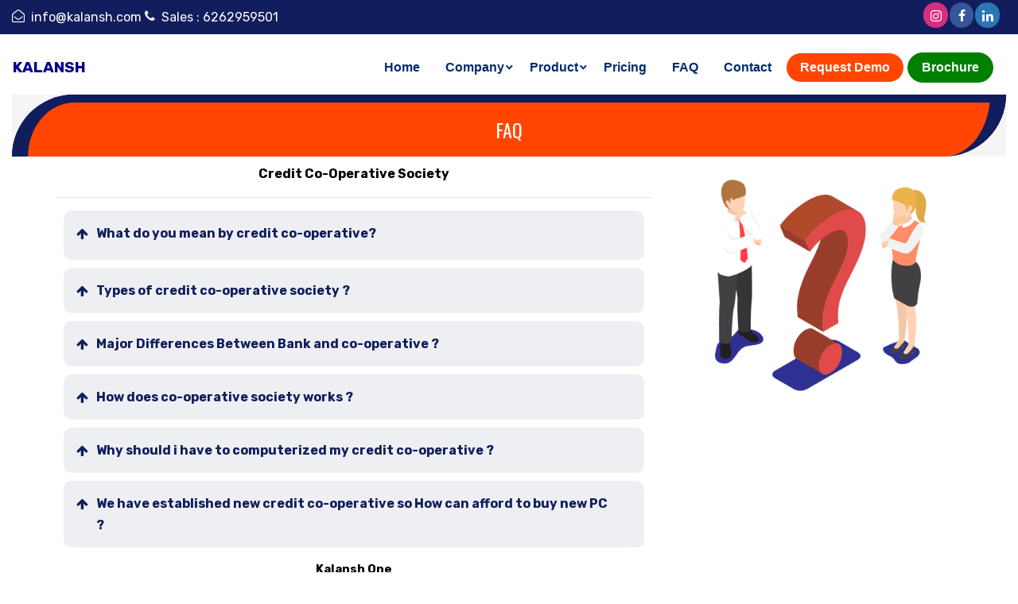

--- FILE ---
content_type: text/html; charset=utf-8
request_url: https://kalansh.com/Faq.aspx
body_size: 5855
content:


<!DOCTYPE html>

<html xmlns="http://www.w3.org/1999/xhtml">
<head><title>
	::Kalansh Pro::
</title><meta charset="utf-8" /><meta name="viewport" content="width=device-width, initial-scale=1, shrink-to-fit=no" /><link href="https://fonts.googleapis.com/css?family=Rubik:300,400,700|Oswald:400,700" rel="stylesheet" /><link rel="stylesheet" href="fonts/icomoon/style.css" /><link rel="stylesheet" href="css/bootstrap.min.css" /><link rel="stylesheet" href="css/jquery.fancybox.min.css" /><link rel="stylesheet" href="css/owl.carousel.min.css" /><link rel="stylesheet" href="css/owl.theme.default.min.css" /><link rel="stylesheet" href="fonts/flaticon/font/flaticon.css" /><link rel="stylesheet" href="css/aos.css" /><link href="css/Theme.css" rel="stylesheet" />

    <script src="https://ajax.googleapis.com/ajax/libs/jquery/3.4.1/jquery.min.js"></script>
    <script src="https://cdnjs.cloudflare.com/ajax/libs/popper.js/1.16.0/umd/popper.min.js"></script>
    <script src="https://maxcdn.bootstrapcdn.com/bootstrap/4.4.1/js/bootstrap.min.js"></script>

    <link rel="stylesheet" href="css/style.css" />
    <style>
        .text-block {
            position: absolute;
            bottom: 40px;
            right: 30px;
            background-color: #111d5c;
            color: white;
            padding-left: 20px;
            padding-right: 20px;
            left: 30px;
            padding-top: 10px;
            padding-bottom: 10px;
            opacity: 0.9;
        }
    </style>
    
</head>
<body data-spy="scroll" data-target=".site-navbar-target" data-offset="300">
    <form name="aspnetForm" method="post" action="Faq.aspx" id="aspnetForm">
<div>
<input type="hidden" name="__VIEWSTATE" id="__VIEWSTATE" value="/wEPDwUKMTY1NDU2MTA1MmRkJOPUzCG5VeCpEL00Vujwa+zCIdU=" />
</div>

<div>

	<input type="hidden" name="__VIEWSTATEGENERATOR" id="__VIEWSTATEGENERATOR" value="0F4F4B68" />
</div>
        <div id="overlayer"></div>
        <div class="loader">
            <div class="spinner-border text-primary" role="status">
                <span class="sr-only">Loading...</span>
            </div>
        </div>

        <div class="site-wrap" id="home-section">

            <div class="site-mobile-menu site-navbar-target">
                <div class="site-mobile-menu-header">
                    <div class="site-mobile-menu-close mt-3">
                        <span class="icon-close2 js-menu-toggle"></span>
                    </div>
                </div>
                <div class="site-mobile-menu-body"></div>
            </div>


            <div class="top-bar">
                <div class="container-fluid">
                    <div class="row">
                        <div class="col-12">
                            <a href="#" class="text-white margin-right-10"><span class="mr-2 text-white icon-envelope-open-o"></span><span class="padding-right-10">info@kalansh.com</span></a>
                            <a href="#" class="text-white margin-right-10"><span class="mr-2 text-white icon-phone"></span><span class="">Sales : 6262959501</span></a>

                            <div class="float-right">
                                
                                <a href="https://www.instagram.com/explore/ " target="_blank" class="text-white margin-right-10"><span class="mr-2 text-white icon-instagram insta"></span><span class="d-none d-md-inline-block"></span></a>
                                
                                <a href="https://www.facebook.com/Yash-Computech-Job-Vacancy-345044649574696/?modal=admin_todo_tour" target="_blank" class="text-white margin-right-10"><span class="mr-2 text-white icon-facebook facebook"></span><span class="d-none d-md-inline-block"></span></a>
                                <a href="https://www.linkedin.com/company/1138633/admin/" target="_blank" class="text-white"><span class="mr-2 text-white icon-linkedin linkedin"></span><span class="d-none d-md-inline-block"></span></a>
                            </div>

                        </div>
                    </div>
                </div>
            </div>

            <div class="Kalansh_Header">
                <header class="site-navbar js-sticky-header site-navbar-target" role="banner" style="height: 50px !important">

                    <div class="container-fluid">
                        <div class="row align-items-center position-relative">
                            <div class="site-logo">
                                <a href="Default.html" class="text-black">
                                    <span style="color: darkblue;">Kalansh </span>
                                </a>
                            </div>

                            <div class="col-12">
                                <nav class="site-navigation text-right ml-auto " role="navigation">

                                    <ul class="site-menu main-menu js-clone-nav ml-auto d-none d-lg-block">
                                        <li><a href="Default.aspx" class="nav-link">Home</a></li>
                                        <li class="has-children">
                                            <a href="#" class="nav-link">Company</a>
                                            <ul class="dropdown arrow-top">
                                                <li><a href="AboutUs.aspx" class="nav-link">About Us</a></li>
                                                <li><a href="VissionMission.aspx" class="nav-link">Vision/Mission</a></li>
                                            </ul>
                                        </li>
                                        <li class="has-children">
                                            <a href="#about-section" class="nav-link">Product</a>
                                            <ul class="dropdown arrow-top">
                                                <li><a href="KalanshLite.aspx" class="nav-link">Kalansh Lite</a></li>
                                                <li><a href="KalanshPro.aspx" class="nav-link">Kalansh Pro</a></li>
                                                <li><a href="KalanshOPS.aspx" class="nav-link">Kalansh One</a></li>
                                                
                                                <li><a href="KalanshERP.aspx" class="nav-link">Kalansh ERP</a></li>
                                                
                                            </ul>
                                        </li>
                                        <li><a href="Pricing.aspx" class="nav-link">Pricing</a></li>
                                        <li><a href="Faq.aspx" class="nav-link">FAQ</a></li>
                                        <li><a href="ContactUs.aspx" class="nav-link">Contact</a></li>


                                        <li>
                                            <a href="#blog-section" class="nav-link btn-Quotes" data-toggle="modal" data-target="#myModal">
                                                <p class="btn-text">Request Demo</p>
                                            </a>
                                        </li>
                                        <li>
                                            <a href="Brochure/Kalansh_Brouchure.pdf" target="_blank" class="nav-link btn-Quotes hover" style="background-color: green; border: 1px solid green; n">
                                                <p class="btn-text">Brochure</p>
                                            </a>
                                        </li>
                                    </ul>
                                </nav>

                            </div>

                            <div class="toggle-button d-inline-block d-lg-none"><a href="#" class="site-menu-toggle py-5 js-menu-toggle text-black"><span class="icon-menu h3"></span></a></div>

                        </div>
                    </div>
                </header>
            </div>
            <!-- Modal -->
            <div class="modal fade" id="myModal" role="dialog">
                <div class="modal-dialog">

                    <!-- Modal content-->
                    <div class="modal-content">
                        <div class="modal-header">
                            <button type="button" class="close" data-dismiss="modal">&times;</button>

                        </div>
                        <div class="modal-body">
                            <div class="panelDemoRequest">
                                <div class="row">
                                    <div class="col-md-12 text-center">

                                        <p>Please fill out the following details so that we can send you the requested demo !</p>
                                        <hr class="hrcontact" />
                                    </div>

                                </div>
                                <label>Name <span class="text-red">*</span></label>
                                <input type="text" class="form-control" autocomplete="off" />

                                <label>Email Id <span class="text-red">*</span></label>
                                <input type="text" class="form-control" autocomplete="off" />

                                <label>Mobile No<span class="text-red">*</span></label>
                                <input type="text" class="form-control" autocomplete="off" />

                                <label>Address<span class="text-red">*</span></label>
                                <input type="text" class="form-control" autocomplete="off" />
                         
                          
                        </div>
                        <div class="modal-footer">
                            <a href="#" class="btn-contact"><span>Submit</span></a>
                        </div>
                          </div>
                    </div>

                </div>
            </div>

            
    <div class="container-fluid">
        <div class="row">
            <div class="col-md-12">
                <div class="header-bg">
                    <h4 class="page-header">FAQ</h4>
                </div>
            </div>
        </div>
    </div>

    <div class="container">
        <div class="row">

            <section class="faq">
                <div class="row">
                    <div class="col-md-8">
                        <p class="text-center"><b>Credit Co-Operative Society</b></p>
                        <hr />
                        <ul class="faq-list">
                            <li data-aos-delay="100" class="aos-init aos-animate">
                                <a data-toggle="collapse" class="collapsed" href="#faq1" aria-expanded="false">What do you mean by credit co-operative? <i class="icon-arrow-up"></i></a>
                                <div id="faq1" class="collapse show" data-parent=".faq-list" style="">
                                    <p>
                                    </p>
                                </div>
                            </li>

                            <li data-aos-delay="200" class="aos-init aos-animate">
                                <a data-toggle="collapse" href="#faq2" class="collapsed">Types of  credit co-operative society ?<i class="icon-arrow-up"></i></a>
                                <div id="faq2" class="collapse" data-parent=".faq-list">
                                    <p>
                                    </p>
                                </div>
                            </li>

                            <li data-aos-delay="300" class="aos-init aos-animate">
                                <a data-toggle="collapse" href="#faq3" class="collapsed">Major Differences Between Bank and co-operative ? <i class="icon-arrow-up"></i></a>
                                <div id="faq3" class="collapse" data-parent=".faq-list">
                                    <p>
                                    </p>
                                </div>
                            </li>

                            <li data-aos-delay="400" class="aos-init aos-animate">
                                <a data-toggle="collapse" href="#faq4" class="collapsed">How does co-operative society works ? <i class="icon-arrow-up"></i></a>
                                <div id="faq4" class="collapse" data-parent=".faq-list">
                                    <p>
                                    </p>
                                </div>
                            </li>

                            <li data-aos-delay="500" class="aos-init aos-animate">
                                <a data-toggle="collapse" href="#faq5" class="collapsed">Why should i have to computerized my credit co-operative ? <i class="icon-arrow-up"></i></a>
                                <div id="faq5" class="collapse" data-parent=".faq-list">
                                    <p>
                                    </p>
                                </div>
                            </li>

                            <li data-aos-delay="600" class="aos-init aos-animate">
                                <a data-toggle="collapse" href="#faq6" class="collapsed">We have established new credit co-operative so How can afford to buy new  PC ? <i class="icon-arrow-up"></i></a>
                                <div id="faq6" class="collapse" data-parent=".faq-list">
                                    <p>
                                    </p>
                                </div>
                            </li>
                       

                        <p class="text-center">
                            <b>Kalansh One</b>
                            <br />
                            Daily Collection Mobile App
                        </p>
                        <hr />
                    
                            <li data-aos-delay="100" class="aos-init aos-animate">
                                <a data-toggle="collapse" class="collapsed" href="#faqKalanshOne_1" aria-expanded="false">Is this mobile App having admin and creates agent ? <i class="icon-arrow-up"></i></a>
                                <div id="faqKalanshOne_1" class="collapse show" data-parent=".faq-list" style="">
                                    <p>
                                    </p>
                                </div>
                            </li>

                            <li data-aos-delay="200" class="aos-init aos-animate">
                                <a data-toggle="collapse" href="#faqKalanshOne_2" class="collapsed">Can we creates Agents or Users ?<i class="icon-arrow-up"></i></a>
                                <div id="faqKalanshOne_2" class="collapse" data-parent=".faq-list">
                                    <p>
                                    </p>
                                </div>
                            </li>

                            <li data-aos-delay="300" class="aos-init aos-animate">
                                <a data-toggle="collapse" href="#faqKalanshOne_3" class="collapsed">What types of mobile configuration for this mobile App ? <i class="icon-arrow-up"></i></a>
                                <div id="faqKalanshOne_3" class="collapse" data-parent=".faq-list">
                                    <p>
                                    </p>
                                </div>
                            </li>

                            <li data-aos-delay="400" class="aos-init aos-animate">
                                <a data-toggle="collapse" href="#faqKalanshOne_4" class="collapsed">Do we require internet in mobile App ? <i class="icon-arrow-up"></i></a>
                                <div id="faqKalanshOne_4" class="collapse" data-parent=".faq-list">
                                    <p>
                                    </p>
                                </div>
                            </li>

                            <li data-aos-delay="500" class="aos-init aos-animate">
                                <a data-toggle="collapse" href="#faqKalanshOne_5" class="collapsed">Is this work offline ? <i class="icon-arrow-up"></i></a>
                                <div id="faqKalanshOne_5" class="collapse" data-parent=".faq-list">
                                    <p>
                                    </p>
                                </div>
                            </li>

                            <li data-aos-delay="600" class="aos-init aos-animate">
                                <a data-toggle="collapse" href="#faqKalanshOne_6" class="collapsed">Can attached bluetooth printer with in mobile App ? <i class="icon-arrow-up"></i></a>
                                <div id="faqKalanshOne_6" class="collapse" data-parent=".faq-list">
                                    <p>
                                    </p>
                                </div>
                            </li>
                            <li data-aos-delay="600" class="aos-init aos-animate">
                                <a data-toggle="collapse" href="#faqKalanshOne_7" class="collapsed">Can we manage per day interest amount ? <i class="icon-arrow-up"></i></a>
                                <div id="faqKalanshOne_7" class="collapse" data-parent=".faq-list">
                                    <p>
                                    </p>
                                </div>
                            </li>
                            <li data-aos-delay="600" class="aos-init aos-animate">
                                <a data-toggle="collapse" href="#faqKalanshOne_8" class="collapsed">Can user/agent edit delete and mamplats the reports statements  ? <i class="icon-arrow-up"></i></a>
                                <div id="faqKalanshOne_8" class="collapse" data-parent=".faq-list">
                                    <p>
                                    </p>
                                </div>
                            </li>
                      

                        <p class="text-center">
                            <b>General</b>

                        </p>
                        <hr />
                     
                            <li data-aos-delay="100" class="aos-init aos-animate">
                                <a data-toggle="collapse" class="collapsed" href="#faqGeneral_1" aria-expanded="false">How do you provide service support to co-operative society ? <i class="icon-arrow-up"></i></a>
                                <div id="faqGeneral_1" class="collapse show" data-parent=".faq-list" style="">
                                    <p>
                                        On Site Service
                                    </p>
                                    <p>
                                        On Phone
                                    </p>
                                    <p>
                                        Guidence Book
                                    </p>
                                </div>
                            </li>

                            <li data-aos-delay="200" class="aos-init aos-animate">
                                <a data-toggle="collapse" href="#faqGeneral_2" class="collapsed">What will be the cost of android app/software Kalansh ?<i class="icon-arrow-up"></i></a>
                                <div id="faqGeneral_2" class="collapse" data-parent=".faq-list">
                                    <p>
                                        AS per SAAS model or subscription basics.
                                    </p>
                                </div>
                            </li>

                            <li data-aos-delay="300" class="aos-init aos-animate">
                                <a data-toggle="collapse" href="#faqGeneral_3" class="collapsed">How long it will take to get license software for society ? <i class="icon-arrow-up"></i></a> 
                                <div id="faqGeneral_3" class="collapse" data-parent=".faq-list">
                                    <p>
                                        Generally it will tale around is working days.
                                    </p>
                                </div>
                            </li>

                            <li data-aos-delay="400" class="aos-init aos-animate">
                                <a data-toggle="collapse" href="#faqGeneral_4" class="collapsed">What are the payment option avaliable  to purchase software ? <i class="icon-arrow-up"></i></a>
                                <div id="faqGeneral_4" class="collapse" data-parent=".faq-list">
                                    <p>
                                        The payment of software/mobile application can be made in the.
                                    </p>
                                </div>
                            </li>


                        </ul>

                         
                    </div>

                    <div class="col-md-4">
                        <img src="images/faq-people.png" class="img-thumbnail" />
                    </div>
                </div>


            </section>

        </div>
    </div>




            <footer class="site-footer">
                <div class="container">
                    <div class="row">
                        <div class="col-md-3">
                            <h2 class="footer-heading">About Us</h2>
                            <ul class="list-unstyled">
                                <li>
                                    <a href="#">Appradence Inc. consists of some of most dedicated engineers,managers,strategists
                                         and business minds building products and providing servient to serve our clients better.</a>
                                </li>
                            </ul>
                        </div>
                        <div class="col-md-3">
                            <h2 class="footer-heading">SOLUTIONS</h2>
                            <ul class="list-unstyled">
                                <li><a href="KalanshLite.aspx">Kalansh Lite</a></li>
                                <li><a href="KalanshPro.aspx">Kalansh Pro</a></li>
                                <li><a href="KalanshOPS.aspx">Kalansh One</a></li>
                                <li><a href="KalanshERP.aspx">Kalansh ERP</a></li>
                            </ul>
                        </div>
                        <div class="col-md-3">
                            <h2 class="footer-heading">QUICK LINKS</h2>
                            <ul class="list-unstyled">
                                <li><a href="Faq.aspx">FAQ</a></li>
                                <li><a href="AboutUs.aspx">About Us</a></li>
                                <li><a href="VissionMission.aspx">Vision/Mission</a></li>
                                <li><a href="SupportDesk.aspx">Support Desk</a></li>
                            </ul>
                        </div>
                        <div class="col-md-3">
                            <h2 class="footer-heading">CONTACT US</h2>

                            <p>

                                <ul class="list-unstyled">
                                    <li>

                                        <b class="text-white">CORP. OFFICE :</b> <a href="#">HB 37,II Floor Schema No. 94,Ring Road Near Teen Imli Flyover, Indore(M.P) India

                                        <br />
                                            Sales - 6262959501<br />
                                            Support Desk - 7224838890
                                        </a>
                                    </li>
                                </ul>
                            </p>
                            <div class="margin-bottom-10">
                                
                                <a href="https://www.instagram.com/explore/ " target="_blank" class="text-white margin-right-10"><span class="mr-2 text-white icon-instagram insta"></span><span class="d-none d-md-inline-block"></span></a>
                                
                                <a href="https://www.facebook.com/Yash-Computech-Job-Vacancy-345044649574696/?modal=admin_todo_tour" target="_blank" class="text-white margin-right-10"><span class="mr-2 text-white icon-facebook facebook"></span><span class="d-none d-md-inline-block"></span></a>
                                <a href="https://www.linkedin.com/company/1138633/admin/" target="_blank" class="text-white"><span class="mr-2 text-white icon-linkedin linkedin"></span><span class="d-none d-md-inline-block"></span></a>
                            </div>
                        </div>

                    </div>

                </div>

                <div class="container-fluid">
                    <div class="row text-right border-top">

                        <div class="col-md-12">
                            <p class="copyright text-white">
                                <small>Copyright &copy; 2020
                                    All rights reserved 
                                </small>
                            </p>
                        </div>
                    </div>
                </div>

            </footer>
        </div>

        <script src="js/jquery-3.3.1.min.js"></script>
        <script src="js/popper.min.js"></script>
        <script src="js/bootstrap.min.js"></script>
        <script src="js/owl.carousel.min.js"></script>
        <script src="js/jquery.sticky.js"></script>
        <script src="js/jquery.waypoints.min.js"></script>
        <script src="js/jquery.animateNumber.min.js"></script>
        <script src="js/jquery.fancybox.min.js"></script>
        <script src="js/jquery.easing.1.3.js"></script>
        <script src="js/aos.js"></script>

        <script src="js/main.js"></script>



    </form>
</body>
</html>


--- FILE ---
content_type: text/css
request_url: https://kalansh.com/css/Theme.css
body_size: 5335
content:
body {
}

.btn-Quotes {
    background-color: #ff4500;

    border-radius: 50px;
    border: 1px solid #fff;
}

    .btn-Quotes:hover {
        background-color: #ffffff;
        border-radius: 50px;
        border: 1px solid #ff4500;
    }

.btn-download {
    background-color: green;
    border-radius: 50px;
    border: 0px solid #ff4500;
}

.hover:hover {
    background-color: white;
    border-radius: 50px;
    border: 1px solid green;
}

.btn-download:hover {
    background-color: #ffffff;
    border-radius: 50px;
    border: 1px solid green;
}

.btn-text {
    color: white !important;
    padding: 3px;

}

    .btn-text:hover {
        color: black !important;
    }

.position-relative {
    position: relative !important;
    background-color: #ffffff !important;
    height: 50px;
}

.site-navbar .site-navigation .site-menu > li > a {
    margin-left: 0px !important;
    margin-right: 0px !important;
    padding: 5px 14px !important;
    color: #002c6f !important;
    display: inline-block;
    text-decoration: none !important;
    font: normal bold 16px / 20px "Lora", Helvetica, Arial, Verdana, sans-serif;
}

    .site-navbar .site-navigation .site-menu > li > a:hover {
        color: orangered !important;
    }

p {
    margin-top: 0;
    margin-bottom: 0rem !important;
}

.gradient-2, .top-bar {
    background: linear-gradient(to right, #111d5c 0%, #111d5c 51%, #111d5c 100%) !important;
}

.site-footer {
    /*background-image: url(../images/footer-background2.png);*/
    background-color: #111d5c !important;
}

@media (min-width: 768px) {
    .site-footer {
        padding: 1em 0 !important;
    }
}

.pt-5, .py-5 {
    padding-top: 0rem !important;
}

.mt-5, .my-5 {
    margin-top: 0rem !important;
}

.block__35630 .icon > span {
    font-size: 3rem;
    /*color: cornflowerblue !important;*/
}

.block__35630 h3 {
    color: #000;
    font-size: 1.4rem;
    text-align: center;
}

.site-section {
    padding: 1rem 0 !important;
}

.cmsmasters_row_outer_parent {
    background-color: #3e467b;
    background-image: url(../images/blue-poly-background.jpg) !important;
    background-position: center center;
    background-repeat: repeat;
    background-attachment: fixed;
    background-size: cover;
    position: static;
}

.cmsmasters_heading {
    font-size: 28px;
    line-height: 36px;
    font-weight: normal;
    font-style: normal;
    color: #ffffff;
    text-transform: capitalize;
}

.heading {
    font-size: 36px;
    line-height: 38px;
    font-weight: normal;
    font-style: normal;
    color: #ffffff;
}

.text-olive {
    color: #cddc39;
    font-size: 16px;
    font-weight: 500;
    font-style: normal;
}

.padding-top-bottom {
    padding-top: 50px;
    padding-bottom: 50px;
}

.kalansh_button {
    background-color: #cddc39;
    font-family: 'Poppins', Arial, Helvetica, 'Nimbus Sans L', sans-serif;
    font-size: 14px;
    line-height: 54px;
    font-weight: 600;
    font-style: normal;
    text-transform: uppercase;
    display: inline-block;
    padding: 0 25px;
    cursor: pointer;
    position: relative;
    border-width: 0;
    border-style: solid;
    -webkit-border-radius: 25px;
    border-radius: 25px;
    color: white;
    margin-top: 30px;
}

    .kalansh_button:hover {
        background-color: white;
        color: black;
    }

.block-heading-1 h2 {
    font-size: 3rem;
    color: #111d5c !important;
}

.pricing .price > span > span {
    font-size: 3rem;
    color: #111d5c !important;
}

.pricing {
    background: #e9ecef !important;
    padding: 0px;
}

.btn-primary {
    color: #212529;
    background-color: #111d5c !important;
    border-color: #111d5c !important;
}

.kalansh_contact {
    background-color: black;
    background-image: url(../images/footer-background.jpg) !important;
    padding-bottom: 30px;
    padding-top: 30px;
}

.site-footer .footer-heading {
    font-size: 16px;
    color: #fff;
    border-bottom: 1px solid white;
}

.block-testimony-1 {
    padding: 0px !important;
}

.mb-5, .my-5 {
    margin-bottom: 1rem !important;
}

.block-13 .owl-dots {
    bottom: 10px !important;
}

.img-thumbnail {
    border: 0px solid #dee2e6 !important;
    background-color: none !important;
}

.sticky-wrapper .site-navbar {
    background: #ffffff !important;
}

.section_Home {
    padding-top: 40px;
    padding-bottom: 40px;
    background: url(../images/home.jpg) no-repeat;
    background-repeat: no-repeat;
    background-size: cover;
    background-position: left;
}

.form-control {
    height: 35px !important;
}

    .form-control:hover {
        border: 0px solid #e6e6e6 !important;
    }

.panel {
    padding: 40px;
    background-color: #111d5c;
    opacity: 0.9;
}

.modal-header {
    border-bottom: 0px solid #dee2e6 !important;
    padding: 5px 10px !important;
}

.modal-content {
    width: 670px !important;
    border-top-right-radius: 60px !important;
}

.modal-header .close {
    margin: -1rem -1rem -1rem auto;
    background-color: orangered;
    border-radius: 45px;
    padding-left: 10px;
    padding-right: 10px;
    padding-top: 6px;
    padding-bottom: 6px;
    border: 5px solid white;
}

.btn-orange {
    background-color: orangered;
    color: white;
}

@media (min-width: 576px) {
    .modal-dialog {
        max-width: 500px;
        margin-top: 7% !important;
        margin-left: 25% !important;
    }
}

.text-heading {
    color: #002c6f;
    font-size: 36px;
    text-transform: capitalize;
    margin-top: 30px;
    text-align: center;
}

.line {
    background-color: #002c73;
    width: 150px;
    height: 3px;
}

@media (max-width: 991.98px) {
    .site-navbar .site-logo {
        float: left;
        position: relative;
        margin-top: 15px !important;
    }

    .modal-content {
        width: 270px !important;
        border-top-right-radius: 60px !important;
    }

    .Kalansh_Header {
        height: 45px !important;
    }

    .btn-Quotes {
        width: 229px;
        margin-left: 36px;
        margin-right: 33px;
        margin-bottom: 5px;
    }

    .btn-text {
        margin-left: -28px;
    }
}

.Kalansh_Header {
    height: 75px;
}

.site-mobile-menu .site-nav-wrap > li > a {
    padding-left: 70px !important;
    font-size: 20px !important;
}

.twitter {
    background-color: #52a8e7;
    padding-left: 9px;
    padding-top: 9px;
    padding-bottom: 7px;
    border-radius: 90px;
    padding-right: 8px;
}

    .twitter:hover {
        background-color: #111d5c;
    }

.insta {
    background-color: #d62f7f;
    padding-left: 9px;
    padding-top: 9px;
    padding-bottom: 7px;
    border-radius: 90px;
    padding-right: 8px;
}

    .insta:hover {
        background-color: #111d5c;
    }

.youtube {
    background-color: #f41900;
    padding-left: 9px;
    padding-top: 9px;
    padding-bottom: 7px;
    border-radius: 90px;
    padding-right: 8px;
}

    .youtube:hover {
        background-color: #111d5c;
    }

.skype {
    background-color: #42aff0;
    padding-left: 9px;
    padding-top: 9px;
    padding-bottom: 7px;
    border-radius: 90px;
    padding-right: 8px;
}

    .skype:hover {
        background-color: #111d5c;
    }

.facebook {
    background-color: #395599;
    padding-left: 11px;
    padding-top: 9px;
    padding-bottom: 7px;
    border-radius: 90px;
    padding-right: 10px;
}

    .facebook:hover {
        background-color: #111d5c;
    }

.linkedin {
    background-color: #2d76b5;
    padding-left: 9px;
    padding-top: 9px;
    padding-bottom: 7px;
    border-radius: 90px;
    padding-right: 8px;
}

    .linkedin:hover {
        background-color: #111d5c;
    }

.margin-bottom-10 {
    margin-bottom: 10px;
}

.margin-right-10 {
    margin-right: -10px;
}

.padding-right-10 {
    padding-right: 10px;
}

.site-footer {
    padding: 1em 0 !important;
    margin-top: 20px;
}

.site-navbar .site-navigation .site-menu .has-children .dropdown > li {
    border-bottom: 1px solid #ff8b00 !important;
}

.site-navbar .site-navigation .site-menu .has-children .dropdown {
    border-top: 0px solid #ff8b00 !important;
}

.header-bg {
    background-color: whitesmoke;
}

.page-header {
    padding-top: 20px;
    padding-bottom: 20px;
    text-align: center;
    color: white;
    background-color: orangered; /*#111d5c*/
    border-top-left-radius: 120px;
    border-bottom-right-radius: 120px;
    text-transform: capitalize;
    border-left: 20px solid #111d5c;
    border-right: 20px solid #111d5c;
    border-top: 10px solid #111d5c;
    /*background: url(../images/htitle_bg.png) no-repeat center 34px;
    margin: auto auto 15px auto;
    padding: 0 50px 29px 50px;*/
}

.box-red {
    color: #fff;
    padding: 10px;
    height: 140px;
    width: 100%;
    border-radius: 10px;
    background-color: red;
}

.box-text {
    padding-top: 27px;
    text-align: center;
}

.box-border {
    border: 6px solid #c0c0c085;
    padding: 20px;
    margin-bottom: 10px;
}

.notice-success {
    border-left: 6px solid #80D651;
}

.notice-danger {
    border-left: 6px solid #d73814;
}

.notice-info {
    border-left: 6px solid skyblue;
}

.notice {
    padding: 35px;
    background-color: #fafafa;
    margin-bottom: 10px;
    -webkit-box-shadow: 0 5px 8px -6px rgba(0,0,0,.2);
    -moz-box-shadow: 0 5px 8px -6px rgba(0,0,0,.2);
    box-shadow: 0 5px 8px -6px rgba(0,0,0,.2);
}

.faq {
    padding: 0px 0;
}

    .faq .faq-list {
        padding: 0;
        list-style: none;
        padding-left: 10px;
        padding-right: 10px;
    }

        .faq .faq-list li {
            background-color: #111d5c12;
            margin-bottom: 10px;
            border-radius: 10px;
            padding: 15px 41px;
        }

        .faq .faq-list a {
            display: block;
            position: relative;
            font-size: 16px;
            font-weight: 600;
            color: #111d5c;
            text-decoration: none;
        }

        .faq .faq-list i {
            font-size: 16px;
            position: absolute;
            left: -25px;
            top: 6px;
            transition: 1s;
        }

.faq-title {
    text-align: center;
    font-size: 17px;
    border-bottom: 2px dashed #ffffff;
    margin-bottom: 30px;
    padding-bottom: 10px;
    color: #ffffff;
}

.faq .faq-list p {
    padding-top: 5px;
    margin-bottom: 20px;
    font-size: 15px;
}

.collapsed i.fa.fa-arrow-up {
}

.collapsed i.fa.fa-arrow-up {
    transform: rotate(180deg);
}

p {
    color: black !important;
}

.margin-top-20 {
    margin-top: 20px;
}

.font-gray-7, body {
    color: #3c3c7c;
}

.bg-light {
    background-color: #ffffff !important;
}

.font-gray-7, body {
    color: black !important;
}

.phone {
    color: lightgreen !important;
}

.email {
    color: rgb(234, 67, 53) !important;
}

.address {
    color: #fbbc04 !important;
}

.hrcontact {
    background-color: #111d5c;
}

.text-red {
    color: red;
}

.panelContact {
    padding: 40px;
    background-color: #dee2e6;
    opacity: 0.9;
}
.panelDemoRequest {
    padding-left:20px;
   padding-right:20px;
   padding-top:15px;
   padding-bottom:0px;
    background-color: #dee2e6;
}
label {
    display: inline-block;
    margin-bottom: 2px !important;
}

.btn-contact {
    padding: 8px 20px;
    background: #F96318;
    color: #fff;
    border-radius: 4px;
    border: none;
    margin-top: 10px;
}

.slide {
    height: 100px !important;
    min-height: 500px !important;
    background-size: cover;
}

.imgheight {
    height: 500px !important;
}

@media (max-width: 991.98px) {
    .slide {
        height: 100px !important;
        min-height: 200px !important;
        background-size: cover;
    }

    .imgheight {
        height: 200px !important;
    }
}

.bg-white {
    background-color: #ffffff!important;
}

.panelPricing {
  
    background-color: whitesmoke;
    border: 5px solid #111d5c;
    padding-top: 10px;
    padding-left: 30px;
    padding-right: 30px;
    padding-bottom: 10px;
}

.block__35630 h3 {
    color: #000;
    font-size: 1.4rem;
    text-transform: inherit;
}

.text-black {
    color: #000 !important;
    text-transform: inherit;
}

.notice-Border {
    border-left: 6px solid #395599;
    BORDER-RIGHT: 6px solid #395599;
}

.KalanshSolution {
    padding: 35px;
    background-color: white;
    margin-bottom: 10px;
    -webkit-box-shadow: 0 5px 8px -6px rgba(0,0,0,.2);
    -moz-box-shadow: 0 5px 8px -6px rgba(0,0,0,.2);
    box-shadow: 0 5px 8px -6px rgba(0,0,0,.2);
    border-bottom-left-radius: 50px;
    border-bottom-right-radius: 50px;
    border-top-left-radius: 50px;
    border-top-right-radius: 50px;
}

.kalansh_Box {
    padding-top: 10px;
    padding-bottom: 10px;
    border-radius: 15px;
    background-image: linear-gradient(white,white);
}

    .kalansh_Box li {
        list-style: none !important;
        color: black;
        list-style: circle;
        color: black;
        padding-top: 5px;
        padding-bottom: 5px;
        background-color: whitesmoke;
        margin-bottom: 7px;
        padding-left: 7px;
        border-left: 3px solid cornflowerblue;
        font-size: 14px;
    }

    .kalansh_Box ul {
        margin-left: -25px;
        margin-right: 10px;
    }

.btn-kalansh-demo {
    padding: 8px 20px;
    background: #ff8b00;
    color: #fff;
    border-radius: 4px;
    border: none;
    margin-top: 10px;
}

    .btn-kalansh-demo:hover {
        color: #fff;
    }

.btn-kalansh-buy {
    padding: 8px 20px;
    background: dodgerblue;
    color: #fff;
    border-radius: 4px;
    border: none;
    margin-top: 10px;
}

    .btn-kalansh-buy:hover {
        color: #fff;
    }

.pricing ul li {
    margin-bottom: 10px;
    FONT-SIZE: 14px;
}

.mobile_app {
    width: 210px;
    position: absolute;
    margin-left: -155px;
    margin-top: 113px;
}

@media (max-width: 991.98px) {
    .mobile_app {
        width: 60px;
        position: absolute;
        margin-left: -46px;
        margin-top: 20px;
    }

    .KalanshSolution {
        padding: 13px;
    }


    .kalansh_Box {
        padding-top: 10px;
        padding-bottom: 10px;
    }

    .btn-kalansh-buy {
        /*margin-left: 45px;*/
    }

    .list-group-item {
        padding-bottom: 0px;
        padding-top: 8px;
    }

    .img-disp {
        display: none;
    }

    .margin-top-60 {
        margin-top: 5px;
    }

    .margin-top-90 {
        margin-top: 5px;
    }
}

/*Wizard*/
.list-group-item.success,
.list-group-item.success:hover,
.list-group-item.success:focus {
    background-color: #7aba7b;
    border-color: #7aba7b;
    color: #ffffff;
}

    .list-group-item.success > h4 {
        color: #ffffff;
    }

.list-group-item.error,
.list-group-item.error:hover,
.list-group-item.error:focus {
    background-color: #395599;
    border-color: #395599;
    color: #ffffff;
}

    .list-group-item.error > h4 {
        color: #ffffff;
    }

.hide {
    display: none!important;
}

h1, h2, h3, h4, h5, .h1, .h2, .h3, .h4, .h5 {
    font-family: "Oswald", sans-serif;
    text-transform: initial;
}

.list-group-item {
    position: relative;
    display: block;
    padding: 10px;
    margin-bottom: -1px;
    background-color: #fff;
    border: 1px solid rgba(0, 0, 0, 0.125);
    text-align: center;
    padding-bottom: 11px;
    padding-top: 19px;
}

.btn:focus, .btn:active, button:focus, button:active {
    outline: none !important;
    box-shadow: none !important;
}

#image-gallery .modal-footer {
    display: block;
}

.thumb {
    margin-top: 10px;
    margin-bottom: 0px;
}

.jumbotron {
    padding: 5px 5px;
    margin-bottom: 2rem;
    background-color: #e9ecef;
    border-radius: 0.3rem;
}

.margin-top-60 {
    margin-top: 60px;
}

.margin-top-90 {
    margin-top: 90px;
}

.modal-content {
    background-color: #e1e4e8;
}


--- FILE ---
content_type: text/css
request_url: https://kalansh.com/css/style.css
body_size: 10050
content:
/* Base */
.font-size-10 {
  font-size: 10px; }

.font-size-11 {
  font-size: 11px; }

.font-size-12 {
  font-size: 12px; }

.font-size-13 {
  font-size: 13px; }

.font-size-14 {
  font-size: 14px; }

.font-size-15 {
  font-size: 15px; }

.font-size-16 {
  font-size: 16px; }

.font-size-17 {
  font-size: 17px; }

.font-size-18 {
  font-size: 18px; }

.font-size-19 {
  font-size: 19px; }

.font-size-20 {
  font-size: 20px; }

.font-size-21 {
  font-size: 21px; }

.font-size-22 {
  font-size: 22px; }

.font-size-23 {
  font-size: 23px; }

.font-size-24 {
  font-size: 24px; }

.font-size-25 {
  font-size: 25px; }

.font-size-26 {
  font-size: 26px; }

.font-size-27 {
  font-size: 27px; }

.font-size-28 {
  font-size: 28px; }

.font-size-29 {
  font-size: 29px; }

.font-size-30 {
  font-size: 30px; }


.font-gray-1 {
  color: #f7f7f7; }

.font-gray-2 {
  color: #e9e9e9; }

.font-gray-3 {
  color: #d9d9d9; }

.font-gray-4 {
  color: #c9c9c9; }

.font-gray-5, .block-heading-1 span {
  color: #b8b8b8; }

.font-gray-6 {
  color: #a8a8a8; }

.font-gray-7, body {
  color: #939393; }

.font-gray-8 {
  color: #7b7b7b; }

.font-gray-9 {
  color: #636363 #4d4d4d; }

.font-gray-10 {
  color: #353535; }

.border-gray-1 {
  border-color: #f7f7f7; }

.border-gray-2 {
  border-color: #e9e9e9; }

.border-gray-3 {
  border-color: #d9d9d9; }

.border-gray-4 {
  border-color: #c9c9c9; }

.border-gray-5 {
  border-color: #b8b8b8; }

.border-gray-6 {
  border-color: #a8a8a8; }

.border-gray-7 {
  border-color: #939393; }

.border-gray-8 {
  border-color: #7b7b7b; }

.border-gray-9 {
  border-color: #636363 #4d4d4d; }

.border-gray-10 {
  border-color: #353535; }

.bg-gray-1 {
  border-color: #f7f7f7; }

.bg-gray-2 {
  border-color: #e9e9e9; }

.bg-gray-3 {
  border-color: #d9d9d9; }

.bg-gray-4 {
  border-color: #c9c9c9; }

.bg-gray-5 {
  border-color: #b8b8b8; }

.bg-gray-6 {
  border-color: #a8a8a8; }

.bg-gray-7 {
  border-color: #939393; }

.bg-gray-8 {
  border-color: #7b7b7b; }

.bg-gray-9 {
  border-color: #636363 #4d4d4d; }

.bg-gray-10 {
  border-color: #353535; }

.letter-spacing-1 {
  letter-spacing: 0.1em; }

.letter-spacing-2 {
  letter-spacing: 0.2em; }

.border-w-1 {
  border-width: 1px; }

.border-w-2 {
  border-width: 2px; }

.border-w-3 {
  border-width: 3px; }

.border-w-4 {
  border-width: 4px; }

.border-w-5 {
  border-width: 5px; }

.primary-black--hover {
  background: #ff8b00;
  color: #fff; }
  .primary-black--hover:hover {
    background: #000;
    color: #fff; }

.primary-dark--hover {
  background: #ff8b00;
  color: #fff; }
  .primary-dark--hover:hover {
    background: gray;
    color: #fff; }

.primary-primary-outline--hover {
  background: #ff8b00;
  color: #fff; }
  .primary-primary-outline--hover:hover {
    border-color: #ff8b00;
    background: transparent; }

.primary-outline-primary--hover {
  background: transparent;
  border-color: #ff8b00; }
  .primary-outline-primary--hover:hover {
    color: #fff;
    background: #ff8b00; }

body {
  line-height: 1.7;
  font-weight: 400;
  font-size: 1rem; }
  body:before {
    position: absolute;
    content: "";
    left: 0;
    right: 0;
    bottom: 0;
    top: 0;
    background: rgba(0, 0, 0, 0.3);
    -webkit-transition: .3s all ease;
    -o-transition: .3s all ease;
    transition: .3s all ease;
    opacity: 0;
    visibility: hidden;
    z-index: 399; }
  body.offcanvas-menu {
    position: relative; }
    body.offcanvas-menu:before {
      opacity: 1;
      visibility: visible; }

::-moz-selection {
  background: #000;
  color: #fff; }

::selection {
  background: #000;
  color: #fff; }

a {
  -webkit-transition: .3s all ease;
  -o-transition: .3s all ease;
  transition: .3s all ease; }
  a:hover {
    text-decoration: none; }

h1, h2, h3, h4, h5,
.h1, .h2, .h3, .h4, .h5 {
  font-family: "Oswald", sans-serif;
  text-transform: uppercase; }

.border-2 {
  border-width: 2px; }

.text-black {
  color: #000 !important; }

.bg-black {
  background: #000 !important; }

.color-black-opacity-5 {
  color: rgba(0, 0, 0, 0.5); }

.color-white-opacity-5 {
  color: rgba(255, 255, 255, 0.5); }

.btn.btn-outline-white {
  border-color: #fff;
  background: transparent;
  color: #fff; }
  .btn.btn-outline-white:hover {
    background: #fff;
    border-color: #fff;
    color: #000; }

.line-height-1 {
  line-height: 1 !important; }

.bg-black {
  background: #000; }

.form-control {
  height: 55px;
  background: #fff !important;
  font-family: "Rubik", -apple-system, BlinkMacSystemFont, "Segoe UI", Roboto, "Helvetica Neue", Arial, "Noto Sans", sans-serif, "Apple Color Emoji", "Segoe UI Emoji", "Segoe UI Symbol", "Noto Color Emoji"; }
  .form-control:active, .form-control:focus {
    border-color: #ff8b00; }
  .form-control:hover, .form-control:active, .form-control:focus {
    -webkit-box-shadow: none !important;
    box-shadow: none !important; }

.site-section {
  padding: 2.5em 0; }
  @media (min-width: 768px) {
    .site-section {
      padding: 5em 0; } }
  .site-section.site-section-sm {
    padding: 4em 0; }

.site-footer {
  padding: 4em 0; }
  @media (min-width: 768px) {
    .site-footer {
      padding: 8em 0; } }
  .site-footer .border-top {
    border-top: 1px solid rgba(255, 255, 255, 0.1) !important; }
  .site-footer p {
    color: #fff; }
  .site-footer h2, .site-footer h3, .site-footer h4, .site-footer h5 {
    color: #fff; }
  .site-footer a {
    color: rgba(255, 255, 255, 0.5); }
    .site-footer a:hover {
      color: white; }
  .site-footer ul li {
    margin-bottom: 10px; }
  .site-footer .footer-heading {
    font-size: 16px;
    color: #fff; }

.bg-text-line {
  display: inline;
  background: #000;
  -webkit-box-shadow: 20px 0 0 #000, -20px 0 0 #000;
  box-shadow: 20px 0 0 #000, -20px 0 0 #000; }

.text-white-opacity-05 {
  color: rgba(255, 255, 255, 0.5); }

.text-black-opacity-05 {
  color: rgba(0, 0, 0, 0.5); }

.hover-bg-enlarge {
  overflow: hidden;
  position: relative; }
  @media (max-width: 991.98px) {
    .hover-bg-enlarge {
      height: auto !important; } }
  .hover-bg-enlarge > div {
    -webkit-transform: scale(1);
    -ms-transform: scale(1);
    transform: scale(1);
    -webkit-transition: .8s all ease-in-out;
    -o-transition: .8s all ease-in-out;
    transition: .8s all ease-in-out; }
  .hover-bg-enlarge:hover > div, .hover-bg-enlarge:focus > div, .hover-bg-enlarge:active > div {
    -webkit-transform: scale(1.2);
    -ms-transform: scale(1.2);
    transform: scale(1.2); }
  @media (max-width: 991.98px) {
    .hover-bg-enlarge .bg-image-md-height {
      height: 300px !important; } }

.bg-image {
  background-size: cover;
  background-position: center center;
  background-repeat: no-repeat;
  background-attachment: fixed; }
  .bg-image.overlay {
    position: relative; }
    .bg-image.overlay:after {
      position: absolute;
      content: "";
      top: 0;
      left: 0;
      right: 0;
      bottom: 0;
      z-index: 0;
      width: 100%;
      background: rgba(0, 0, 0, 0.7); }
  .bg-image > .container {
    position: relative;
    z-index: 1; }

@media (max-width: 991.98px) {
  .img-md-fluid {
    max-width: 100%; } }

@media (max-width: 991.98px) {
  .display-1, .display-3 {
    font-size: 3rem; } }

.play-single-big {
  width: 90px;
  height: 90px;
  display: inline-block;
  border: 2px solid #fff;
  color: #fff !important;
  border-radius: 50%;
  position: relative;
  -webkit-transition: .3s all ease-in-out;
  -o-transition: .3s all ease-in-out;
  transition: .3s all ease-in-out; }
  .play-single-big > span {
    font-size: 50px;
    position: absolute;
    top: 50%;
    left: 50%;
    -webkit-transform: translate(-40%, -50%);
    -ms-transform: translate(-40%, -50%);
    transform: translate(-40%, -50%); }
  .play-single-big:hover {
    width: 120px;
    height: 120px; }

.overlap-to-top {
  margin-top: -150px; }

.ul-check {
  margin-bottom: 50px; }
  .ul-check li {
    position: relative;
    padding-left: 35px;
    margin-bottom: 15px;
    line-height: 1.5; }
    .ul-check li:before {
      left: 0;
      font-size: 20px;
      top: -.3rem;
      font-family: "icomoon";
      content: "\e5ca";
      position: absolute; }
  .ul-check.white li:before {
    color: #fff; }
  .ul-check.success li:before {
    color: #71bc42; }
  .ul-check.primary li:before {
    color: #ff8b00; }

.select-wrap, .wrap-icon {
  position: relative; }
  .select-wrap .icon, .wrap-icon .icon {
    position: absolute;
    right: 10px;
    top: 50%;
    -webkit-transform: translateY(-50%);
    -ms-transform: translateY(-50%);
    transform: translateY(-50%);
    font-size: 22px; }
  .select-wrap select, .wrap-icon select {
    -webkit-appearance: none;
    -moz-appearance: none;
    appearance: none;
    width: 100%; }

.top-bar {
  border-bottom: 1px solid #e9ecef !important; }

/* Navbar */
.site-navbar {
  margin-bottom: 0px;
  z-index: 1999;
  position: relative;
  width: 100%;
  padding: 1rem; }
  @media (max-width: 991.98px) {
    .site-navbar {
      padding-top: 0px;
      padding-bottom: 0px; } }
  .site-navbar .toggle-button {
    position: absolute;
    right: 0px; }
  .site-navbar .site-logo {
    position: absolute;
    font-size: 1.2rem;
    text-transform: uppercase;
    font-weight: 900;
    line-height: 0;
    margin: 0;
    padding: 0;
    z-index: 3; }
    @media (max-width: 991.98px) {
      .site-navbar .site-logo {
        float: left;
        position: relative; } }
  .site-navbar .site-navigation.border-bottom {
    border-bottom: 1px solid white !important; }
  .site-navbar .site-navigation .site-menu {
    margin-bottom: 0; }
    .site-navbar .site-navigation .site-menu .active {
      color: #ff8b00 !important; }
    .site-navbar .site-navigation .site-menu a {
      text-decoration: none !important;
      display: inline-block; }
    .site-navbar .site-navigation .site-menu > li {
      display: inline-block; }
      .site-navbar .site-navigation .site-menu > li > a {
        margin-left: 15px;
        margin-right: 15px;
        padding: 20px 0px;
   
        display: inline-block;
        text-decoration: none !important; }
        .site-navbar .site-navigation .site-menu > li > a:hover {
          color: #ff8b00; }
    .site-navbar .site-navigation .site-menu .has-children {
      position: relative; }
      .site-navbar .site-navigation .site-menu .has-children > a {
        position: relative;
        padding-right: 20px; }
        .site-navbar .site-navigation .site-menu .has-children > a:before {
          position: absolute;
          content: "\e313";
          font-size: 16px;
          top: 50%;
          right: 0;
          -webkit-transform: translateY(-50%);
          -ms-transform: translateY(-50%);
          transform: translateY(-50%);
          font-family: 'icomoon'; }
      .site-navbar .site-navigation .site-menu .has-children .dropdown {
        visibility: hidden;
        opacity: 0;
        top: 100%;
        position: absolute;
        text-align: left;
        border-top: 2px solid #ff8b00;
        -webkit-box-shadow: 0 2px 10px -2px rgba(0, 0, 0, 0.1);
        box-shadow: 0 2px 10px -2px rgba(0, 0, 0, 0.1);
        padding: 0px 0;
        margin-top: 20px;
        margin-left: 0px;
        background: #fff;
        -webkit-transition: 0.2s 0s;
        -o-transition: 0.2s 0s;
        transition: 0.2s 0s; }
        .site-navbar .site-navigation .site-menu .has-children .dropdown.arrow-top {
          position: absolute; }
          .site-navbar .site-navigation .site-menu .has-children .dropdown.arrow-top:before {
            display: none;
            bottom: 100%;
            left: 20%;
            border: solid transparent;
            content: " ";
            height: 0;
            width: 0;
            position: absolute;
            pointer-events: none; }
          .site-navbar .site-navigation .site-menu .has-children .dropdown.arrow-top:before {
            border-color: rgba(136, 183, 213, 0);
            border-bottom-color: #fff;
            border-width: 10px;
            margin-left: -10px; }
        .site-navbar .site-navigation .site-menu .has-children .dropdown a {
          text-transform: none;
          letter-spacing: normal;
          -webkit-transition: 0s all;
          -o-transition: 0s all;
          transition: 0s all;
          color: #000 !important; }
          .site-navbar .site-navigation .site-menu .has-children .dropdown a.active {
            color: #ff8b00 !important;
            background: #f8f9fa; }
        .site-navbar .site-navigation .site-menu .has-children .dropdown > li {
          list-style: none;
          padding: 0;
          margin: 0;
          min-width: 200px; }
          .site-navbar .site-navigation .site-menu .has-children .dropdown > li > a {
            padding: 9px 20px;
            display: block; }
            .site-navbar .site-navigation .site-menu .has-children .dropdown > li > a:hover {
              background: #f8f9fa;
              color: #ced4da; }
          .site-navbar .site-navigation .site-menu .has-children .dropdown > li.has-children > a:before {
            content: "\e315";
            right: 20px; }
          .site-navbar .site-navigation .site-menu .has-children .dropdown > li.has-children > .dropdown, .site-navbar .site-navigation .site-menu .has-children .dropdown > li.has-children > ul {
            left: 100%;
            top: 0; }
          .site-navbar .site-navigation .site-menu .has-children .dropdown > li.has-children:hover > a, .site-navbar .site-navigation .site-menu .has-children .dropdown > li.has-children:active > a, .site-navbar .site-navigation .site-menu .has-children .dropdown > li.has-children:focus > a {
            background: #f8f9fa;
            color: #ced4da; }
      .site-navbar .site-navigation .site-menu .has-children:hover > a, .site-navbar .site-navigation .site-menu .has-children:focus > a, .site-navbar .site-navigation .site-menu .has-children:active > a {
        color: #ff8b00; }
      .site-navbar .site-navigation .site-menu .has-children:hover, .site-navbar .site-navigation .site-menu .has-children:focus, .site-navbar .site-navigation .site-menu .has-children:active {
        cursor: pointer; }
        .site-navbar .site-navigation .site-menu .has-children:hover > .dropdown, .site-navbar .site-navigation .site-menu .has-children:focus > .dropdown, .site-navbar .site-navigation .site-menu .has-children:active > .dropdown {
          -webkit-transition-delay: 0s;
          -o-transition-delay: 0s;
          transition-delay: 0s;
          margin-top: 0px;
          visibility: visible;
          opacity: 1; }

.site-mobile-menu {
  width: 300px;
  position: fixed;
  right: 0;
  z-index: 2000;
  padding-top: 0px;
  background: #fff;
  height: calc(100vh);
  -webkit-transform: translateX(110%);
  -ms-transform: translateX(110%);
  transform: translateX(110%);
  -webkit-box-shadow: -10px 0 20px -10px rgba(0, 0, 0, 0.1);
  box-shadow: -10px 0 20px -10px rgba(0, 0, 0, 0.1);
  -webkit-transition: .3s all ease-in-out;
  -o-transition: .3s all ease-in-out;
  transition: .3s all ease-in-out; }
  .offcanvas-menu .site-mobile-menu {
    -webkit-transform: translateX(0%);
    -ms-transform: translateX(0%);
    transform: translateX(0%); }
  .site-mobile-menu .site-mobile-menu-header {
    width: 100%;
    float: left;
    padding-left: 20px;
    padding-right: 20px; }
    .site-mobile-menu .site-mobile-menu-header .site-mobile-menu-close {
      float: right;
      margin-top: 8px; }
      .site-mobile-menu .site-mobile-menu-header .site-mobile-menu-close span {
        font-size: 30px;
        display: inline-block;
        padding-left: 10px;
        padding-right: 0px;
        line-height: 1;
        cursor: pointer;
        -webkit-transition: .3s all ease;
        -o-transition: .3s all ease;
        transition: .3s all ease; }
        .site-mobile-menu .site-mobile-menu-header .site-mobile-menu-close span:hover {
          color: #ced4da; }
    .site-mobile-menu .site-mobile-menu-header .site-mobile-menu-logo {
      float: left;
      margin-top: 10px;
      margin-left: 0px; }
      .site-mobile-menu .site-mobile-menu-header .site-mobile-menu-logo a {
        display: inline-block;
        text-transform: uppercase; }
        .site-mobile-menu .site-mobile-menu-header .site-mobile-menu-logo a img {
          max-width: 70px; }
        .site-mobile-menu .site-mobile-menu-header .site-mobile-menu-logo a:hover {
          text-decoration: none; }
  .site-mobile-menu .site-mobile-menu-body {
    overflow-y: scroll;
    -webkit-overflow-scrolling: touch;
    position: relative;
    padding: 0 20px 20px 20px;
    height: calc(100vh - 52px);
    padding-bottom: 150px; }
  .site-mobile-menu .site-nav-wrap {
    padding: 0;
    margin: 0;
    list-style: none;
    position: relative; }
    .site-mobile-menu .site-nav-wrap a {
      padding: 10px 20px;
      display: block;
      position: relative;
      color: #212529; }
      .site-mobile-menu .site-nav-wrap a:hover {
        color: #ff8b00; }
    .site-mobile-menu .site-nav-wrap li {
      position: relative;
      display: block; }
      .site-mobile-menu .site-nav-wrap li .nav-link.active {
        color: #ff8b00; }
    .site-mobile-menu .site-nav-wrap .arrow-collapse {
      position: absolute;
      right: 0px;
      top: 10px;
      z-index: 20;
      width: 36px;
      height: 36px;
      text-align: center;
      cursor: pointer;
      border-radius: 50%; }
      .site-mobile-menu .site-nav-wrap .arrow-collapse:hover {
        background: #f8f9fa; }
      .site-mobile-menu .site-nav-wrap .arrow-collapse:before {
        font-size: 12px;
        z-index: 20;
        font-family: "icomoon";
        content: "\f078";
        position: absolute;
        top: 50%;
        left: 50%;
        -webkit-transform: translate(-50%, -50%) rotate(-180deg);
        -ms-transform: translate(-50%, -50%) rotate(-180deg);
        transform: translate(-50%, -50%) rotate(-180deg);
        -webkit-transition: .3s all ease;
        -o-transition: .3s all ease;
        transition: .3s all ease; }
      .site-mobile-menu .site-nav-wrap .arrow-collapse.collapsed:before {
        -webkit-transform: translate(-50%, -50%);
        -ms-transform: translate(-50%, -50%);
        transform: translate(-50%, -50%); }
    .site-mobile-menu .site-nav-wrap > li {
      display: block;
      position: relative;
      float: left;
      width: 100%; }
      .site-mobile-menu .site-nav-wrap > li > a {
        padding-left: 20px;
        font-size: 20px; }
      .site-mobile-menu .site-nav-wrap > li > ul {
        padding: 0;
        margin: 0;
        list-style: none; }
        .site-mobile-menu .site-nav-wrap > li > ul > li {
          display: block; }
          .site-mobile-menu .site-nav-wrap > li > ul > li > a {
            padding-left: 40px;
            font-size: 16px; }
          .site-mobile-menu .site-nav-wrap > li > ul > li > ul {
            padding: 0;
            margin: 0; }
            .site-mobile-menu .site-nav-wrap > li > ul > li > ul > li {
              display: block; }
              .site-mobile-menu .site-nav-wrap > li > ul > li > ul > li > a {
                font-size: 16px;
                padding-left: 60px; }
    .site-mobile-menu .site-nav-wrap[data-class="social"] {
      float: left;
      width: 100%;
      margin-top: 30px;
      padding-bottom: 5em; }
      .site-mobile-menu .site-nav-wrap[data-class="social"] > li {
        width: auto; }
        .site-mobile-menu .site-nav-wrap[data-class="social"] > li:first-child a {
          padding-left: 15px !important; }

.sticky-wrapper {
  position: relative;
  z-index: 100;
  width: 100%; }
  .sticky-wrapper .site-navbar {
    -webkit-transition: .3s all ease;
    -o-transition: .3s all ease;
    transition: .3s all ease; }
  .sticky-wrapper .site-navbar {
    background: #fff; }
    .sticky-wrapper .site-navbar .site-logo a {
      color: #fff; }
    .sticky-wrapper .site-navbar ul li a {
      color: rgba(255, 255, 255, 0.7) !important; }
      .sticky-wrapper .site-navbar ul li a.active {
        color: #fff !important; }
  .sticky-wrapper.is-sticky .site-navbar {
    background: #fff;
    -webkit-box-shadow: 4px 0 20px -5px rgba(0, 0, 0, 0.2);
    box-shadow: 4px 0 20px -5px rgba(0, 0, 0, 0.2); }
    .sticky-wrapper.is-sticky .site-navbar .site-logo a {
      color: #ff8b00; }
    .sticky-wrapper.is-sticky .site-navbar ul li a {
      color: #000 !important; }
      .sticky-wrapper.is-sticky .site-navbar ul li a.active {
        color: #ff8b00 !important; }
  .sticky-wrapper .shrink {
    padding-top: 0px !important;
    padding-bottom: 0px !important; }
    @media (max-width: 991.98px) {
      .sticky-wrapper .shrink {
        padding-top: 0px !important;
        padding-bottom: 0px !important; } }

/* Blocks */
.site-section-cover {
  position: relative; }
  .site-section-cover, .site-section-cover .container {
    position: relative;
    z-index: 2; }
  .site-section-cover, .site-section-cover .container > .row {
    height: calc(100vh - 196px);
    min-height: 577px; }
    @media (max-width: 991.98px) {
      .site-section-cover, .site-section-cover .container > .row {
        height: calc(70vh - 196px);
        min-height: 400px; } }
  .site-section-cover.overlay {
    position: relative; }
    .site-section-cover.overlay:before {
      position: absolute;
      content: "";
      top: 0;
      left: 0;
      right: 0;
      bottom: 0;
      background: rgba(0, 0, 0, 0.3);
      z-index: 1; }
  .site-section-cover.inner-page, .site-section-cover.inner-page .container > .row {
    height: auto;
    min-height: auto;
    padding: 2em 0; }
  .site-section-cover.img-bg-section {
    background-size: cover;
    background-repeat: no-repeat; }
  .site-section-cover h1 {
    font-size: 4.5rem;
    color: #fff;
    line-height: 1; }
    @media (max-width: 991.98px) {
      .site-section-cover h1 {
        font-size: 2rem; } }
  .site-section-cover p {
    font-size: 18px;
    color: #fff; }

.site-section {
  padding: 7rem 0; }
  @media (max-width: 991.98px) {
    .site-section {
      padding: 3rem 0; } }

.gradient-bg-1, .block-feature-1 .icon {
  background: #51eaea;
  background: -moz-linear-gradient(top, #51eaea 0%, #499bea 100%);
  background: -webkit-gradient(left top, left bottom, color-stop(0%, #51eaea), color-stop(100%, #499bea));
  background: -webkit-linear-gradient(top, #51eaea 0%, #499bea 100%);
  background: -o-linear-gradient(top, #51eaea 0%, #499bea 100%);
  background: -ms-linear-gradient(top, #51eaea 0%, #499bea 100%);
  background: -webkit-gradient(linear, left top, left bottom, from(#51eaea), to(#499bea));
  background: linear-gradient(to bottom, #51eaea 0%, #499bea 100%);
  filter: progid:DXImageTransform.Microsoft.gradient( startColorstr='#51eaea', endColorstr='#499bea', GradientType=0 ); }

.block-heading-1 span {
  text-transform: uppercase;
  font-size: 12px;
  letter-spacing: .1em;
  font-weight: bold; }

.block-heading-1 h2 {
  font-size: 3rem;
  color: #ff8b00; }

.block-feature-1-wrap {
  margin-bottom: 7rem; }
  .block-feature-1-wrap > .container > .row {
    margin-left: -18px;
    margin-right: -18px; }
    .block-feature-1-wrap > .container > .row > .col,
    .block-feature-1-wrap > .container > .row > [class*="col-"] {
      padding-right: 36px;
      padding-left: 36px; }

.block-feature-1 {
  background: #f2f2f2;
  padding: 30px 30px 30px 50px;
  position: relative; }
  .block-feature-1 h2 {
    font-size: 18px; }
  .block-feature-1 .icon {
    width: 80px;
    height: 80px;
    display: inline-block;
    border-radius: 50%;
    position: absolute;
    left: -40px;
    top: 50%;
    border: 4px solid #fff;
    -webkit-transform: translateY(-50%);
    -ms-transform: translateY(-50%);
    transform: translateY(-50%);
    text-align: center; }
    .block-feature-1 .icon > span {
      font-size: 40px;
      color: #fff;
      position: absolute;
      top: 50%;
      left: 50%;
      -webkit-transform: translate(-50%, -50%);
      -ms-transform: translate(-50%, -50%);
      transform: translate(-50%, -50%); }

.block-img-video-1-wrap .block-img-video-1 {
  position: relative; }

.block-img-video-1 > a {
  display: block;
  position: relative;
  cursor: pointer; }
  .block-img-video-1 > a .icon {
    position: absolute;
    width: 80px;
    height: 80px;
    border-radius: 50%;
    display: inline-block;
    top: 50%;
    left: 50%;
    -webkit-transform: translate(-50%, -50%);
    -ms-transform: translate(-50%, -50%);
    transform: translate(-50%, -50%);
    background: #fff; }
    .block-img-video-1 > a .icon > span {
      position: absolute;
      top: 50%;
      font-size: .8rem;
      left: 50%;
      -webkit-transform: translate(-50%, -50%);
      -ms-transform: translate(-50%, -50%);
      transform: translate(-50%, -50%);
      color: #000; }

.block-counter-1 {
  text-align: center; }
  .block-counter-1 .number, .block-counter-1 .caption {
    display: block;
    line-height: 1; }
  .block-counter-1 .number {
    color: #fff;
    font-size: 4rem;
    position: relative;
    padding-bottom: 20px;
    margin-bottom: 20px; }
    @media (max-width: 991.98px) {
      .block-counter-1 .number {
        font-size: 2rem; } }
    .block-counter-1 .number:after {
      position: absolute;
      content: "";
      width: 50px;
      height: 3px;
      left: 50%;
      bottom: 0;
      -webkit-transform: translateX(-50%);
      -ms-transform: translateX(-50%);
      transform: translateX(-50%);
      background: rgba(255, 255, 255, 0.3); }
  .block-counter-1 .caption {
    font-size: 14px;
    color: #fff;
    letter-spacing: .05em; }

.block-team-member-1 {
  padding: 30px;
  border: 1px solid #e9ecef;
  background: #fff;
  position: relative;
  top: 0;
  -webkit-transition: .15s all ease-in-out;
  -o-transition: .15s all ease-in-out;
  transition: .15s all ease-in-out; }
  .block-team-member-1 figure img {
    width: 130px; }
  .block-team-member-1:hover {
    top: -4px;
    border: 1px solid #ced4da;
    -webkit-box-shadow: 0 10px 20px -5px rgba(0, 0, 0, 0.1);
    box-shadow: 0 10px 20px -5px rgba(0, 0, 0, 0.1); }

.block-social-1 > a {
  display: inline-block;
  width: 30px;
  height: 30px;
  position: relative; }
  .block-social-1 > a span {
    position: absolute;
    top: 50%;
    left: 50%;
    -webkit-transform: translate(-50%, -50%);
    -ms-transform: translate(-50%, -50%);
    transform: translate(-50%, -50%); }

.block-testimony-1 {
  padding: 20px; }
  .block-testimony-1 blockquote {
    background: #fff;
    padding: 30px;
    font-style: italic;
    font-size: 18px;
    color: #000;
    font-family: 'Georgia', Times, serif; }
  .block-testimony-1 figure {
    position: relative;
    padding-top: 20px; }
    .block-testimony-1 figure:before {
      position: absolute;
      content: "";
      width: 50px;
      left: 50%;
      display: none;
      top: 0;
      -webkit-transform: translateX(-50%);
      -ms-transform: translateX(-50%);
      transform: translateX(-50%);
      background: #ff8b00;
      height: 2px; }
    .block-testimony-1 figure img {
      max-width: 60px; }
  .block-testimony-1 h3 {
    font-size: 18px; }

.block-13 .owl-nav {
  display: none; }

.block-13 .owl-dots {
  text-align: center;
  position: relative;
  bottom: -30px; }
  .block-13 .owl-dots .owl-dot {
    display: inline-block; }
    .block-13 .owl-dots .owl-dot span {
      display: inline-block;
      width: 7px;
      height: 7px;
      border-radius: 4px;
      background: #cccccc;
      -webkit-transition: 0.3s all cubic-bezier(0.32, 0.71, 0.53, 0.53);
      -o-transition: 0.3s all cubic-bezier(0.32, 0.71, 0.53, 0.53);
      transition: 0.3s all cubic-bezier(0.32, 0.71, 0.53, 0.53);
      margin: 3px; }
    .block-13 .owl-dots .owl-dot.active span {
      width: 20px;
      background: #ff8b00; }

.post-entry {
  background: #fff;
  padding: 30px;
  border: 1px solid #e6e6e6;
  border-radius: 4px;
  -webkit-transition: .3s all ease;
  -o-transition: .3s all ease;
  transition: .3s all ease; }
  .post-entry:hover {
    -webkit-box-shadow: 0 5px 15px -5px rgba(0, 0, 0, 0.1);
    box-shadow: 0 5px 15px -5px rgba(0, 0, 0, 0.1); }
  .post-entry h2 {
    font-size: 20px; }
  .post-entry *:last-child {
    margin-bottom: 0; }

.by {
  color: #000;
  border-bottom: 1px dotted #ccc; }
  .by:hover {
    border-bottom: 1px dotted #ff8b00; }

.form-control {
  border: none;
  border: 1px solid #e6e6e6; }
  .form-control:hover, .form-control:active, .form-control:focus {
    border: 1px solid #666666; }

.sidebar-box {
  margin-bottom: 30px;
  padding: 25px;
  font-size: 15px;
  width: 100%;
  float: left;
  background: #fff; }
  .sidebar-box *:last-child {
    margin-bottom: 0; }
  .sidebar-box h3 {
    font-size: 18px;
    margin-bottom: 15px; }

.categories li, .sidelink li {
  position: relative;
  margin-bottom: 10px;
  padding-bottom: 10px;
  border-bottom: 1px dotted #dee2e6;
  list-style: none; }
  .categories li:last-child, .sidelink li:last-child {
    margin-bottom: 0;
    border-bottom: none;
    padding-bottom: 0; }
  .categories li a, .sidelink li a {
    display: block; }
    .categories li a span, .sidelink li a span {
      position: absolute;
      right: 0;
      top: 0;
      color: #ccc; }
  .categories li.active a, .sidelink li.active a {
    color: #000;
    font-style: italic; }

.comment-form-wrap {
  clear: both; }

.comment-list {
  padding: 0;
  margin: 0; }
  .comment-list .children {
    padding: 50px 0 0 40px;
    margin: 0;
    float: left;
    width: 100%; }
  .comment-list li {
    padding: 0;
    margin: 0 0 30px 0;
    float: left;
    width: 100%;
    clear: both;
    list-style: none; }
    .comment-list li .vcard {
      width: 80px;
      float: left; }
      .comment-list li .vcard img {
        width: 50px;
        border-radius: 50%; }
    .comment-list li .comment-body {
      float: right;
      width: calc(100% - 80px); }
      .comment-list li .comment-body h3 {
        font-size: 20px;
        color: #000; }
      .comment-list li .comment-body .meta {
        text-transform: uppercase;
        font-size: 13px;
        letter-spacing: .1em;
        color: #ccc; }
      .comment-list li .comment-body .reply {
        padding: 5px 10px;
        background: #e6e6e6;
        color: #000;
        text-transform: uppercase;
        font-size: 14px; }
        .comment-list li .comment-body .reply:hover {
          color: #000;
          background: #e3e3e3; }

.search-form {
  background: #f7f7f7;
  padding: 10px; }
  .search-form .form-group {
    position: relative; }
    .search-form .form-group input {
      padding-right: 50px; }
  .search-form .icon {
    position: absolute;
    top: 50%;
    right: 20px;
    -webkit-transform: translateY(-50%);
    -ms-transform: translateY(-50%);
    transform: translateY(-50%); }

.post-meta {
  font-size: 13px;
  text-transform: uppercase;
  letter-spacing: .2em; }
  .post-meta a {
    color: #fff;
    border-bottom: 1px solid rgba(255, 255, 255, 0.5); }

.slide {
  height: 100vh;
  min-height: 900px;
  background-size: cover; }

.btn-md {
  padding: 8px 20px; }

.border-w-2 {
  border-width: 2px !important; }

.block__73694 .block__73422 {
  background-size: cover;
  background-position: center center;
  background-repeat: no-repeat; }
  @media (max-width: 991.98px) {
    .block__73694 .block__73422 {
      height: 400px; } }

@media (max-width: 991.98px) {
  .slide-one-item .owl-nav {
    display: none; } }

.slide-one-item .owl-nav .owl-prev, .slide-one-item .owl-nav .owl-next {
  position: absolute;
  top: 50%;
  -webkit-transform: translateY(-50%);
  -ms-transform: translateY(-50%);
  transform: translateY(-50%);
  font-size: 2rem;
  color: rgba(255, 255, 255, 0.4); }
  .slide-one-item .owl-nav .owl-prev:hover, .slide-one-item .owl-nav .owl-next:hover {
    color: #fff; }

.slide-one-item .owl-nav .owl-prev {
  left: 20px; }

.slide-one-item .owl-nav .owl-next {
  right: 20px; }

.slide-one-item .owl-dots {
  position: absolute;
  bottom: 20px;
  width: 100%;
  text-align: center;
  z-index: 2; }
  .slide-one-item .owl-dots .owl-dot {
    display: inline-block; }
    .slide-one-item .owl-dots .owl-dot > span {
      -webkit-transition: 0.3s all cubic-bezier(0.32, 0.71, 0.53, 0.53);
      -o-transition: 0.3s all cubic-bezier(0.32, 0.71, 0.53, 0.53);
      transition: 0.3s all cubic-bezier(0.32, 0.71, 0.53, 0.53);
      display: inline-block;
      width: 7px;
      height: 7px;
      border-radius: 4px;
      background: rgba(255, 255, 255, 0.4);
      margin: 3px; }
    .slide-one-item .owl-dots .owl-dot.active > span {
      width: 20px;
      background: #fff; }

.top-bar {
  padding: .5rem 0; }

.block__35630 .icon > span {
  font-size: 3rem;
  color: #ff8b00; }

.block__35630 h3 {
  color: #000;
  font-size: 1.4rem; }

.footer-suscribe-form .form-control {
  color: #000; }
  .footer-suscribe-form .form-control:hover, .footer-suscribe-form .form-control:active, .footer-suscribe-form .form-control:focus {
    color: #000 !important; }

.footer-suscribe-form .btn {
  background: #7a5e86;
  color: #fff;
  border-color: #7a5e86; }

.pricing {
  background: #fff;
  padding: 30px; }
  .pricing .price > span {
    color: #cccccc; }
    .pricing .price > span > span {
      font-size: 3rem;
      color: #ff8b00; }
  .pricing ul li {
    margin-bottom: 20px; }

/*PRELOADING------------ */
#overlayer {
  width: 100%;
  height: 100%;
  position: fixed;
  z-index: 7100;
  background: #fff;
  top: 0;
  left: 0;
  right: 0;
  bottom: 0; }

.loader {
  z-index: 7700;
  position: fixed;
  top: 50%;
  left: 50%;
  -webkit-transform: translate(-50%, -50%);
  -ms-transform: translate(-50%, -50%);
  transform: translate(-50%, -50%); }
